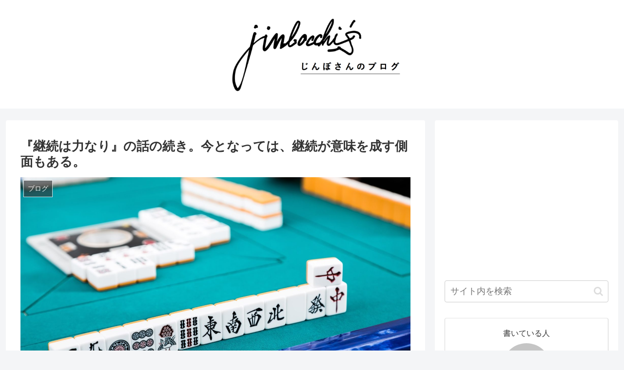

--- FILE ---
content_type: text/html; charset=utf-8
request_url: https://www.google.com/recaptcha/api2/aframe
body_size: 267
content:
<!DOCTYPE HTML><html><head><meta http-equiv="content-type" content="text/html; charset=UTF-8"></head><body><script nonce="T9PSlvljQsOpDXMr0M9jyQ">/** Anti-fraud and anti-abuse applications only. See google.com/recaptcha */ try{var clients={'sodar':'https://pagead2.googlesyndication.com/pagead/sodar?'};window.addEventListener("message",function(a){try{if(a.source===window.parent){var b=JSON.parse(a.data);var c=clients[b['id']];if(c){var d=document.createElement('img');d.src=c+b['params']+'&rc='+(localStorage.getItem("rc::a")?sessionStorage.getItem("rc::b"):"");window.document.body.appendChild(d);sessionStorage.setItem("rc::e",parseInt(sessionStorage.getItem("rc::e")||0)+1);localStorage.setItem("rc::h",'1768953020959');}}}catch(b){}});window.parent.postMessage("_grecaptcha_ready", "*");}catch(b){}</script></body></html>